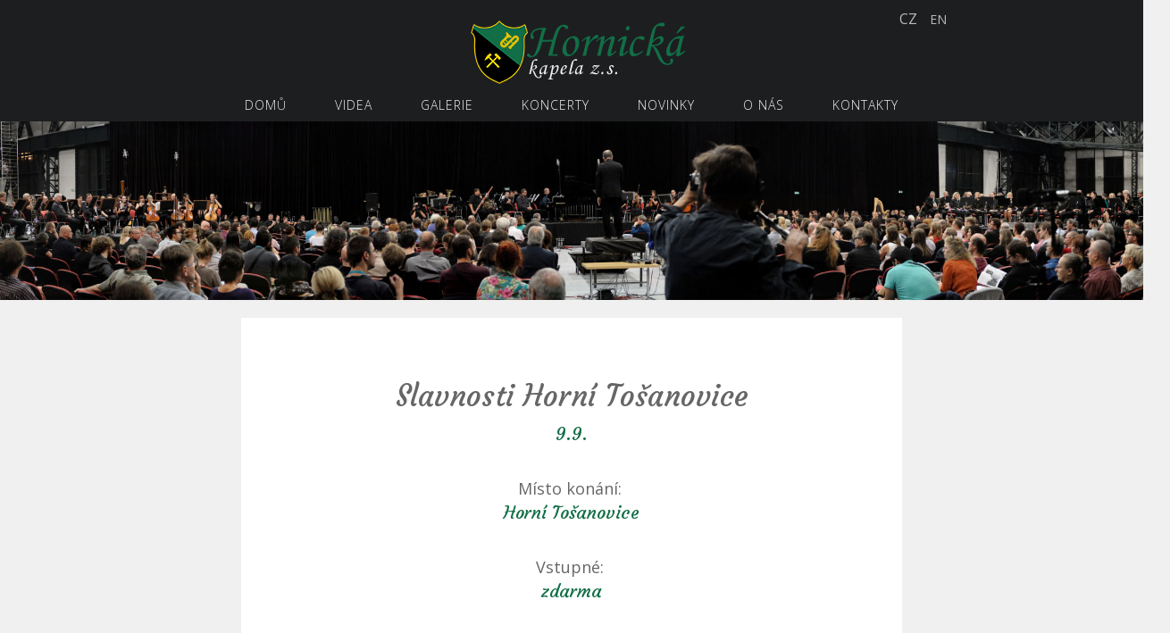

--- FILE ---
content_type: text/html; charset=utf-8
request_url: http://www.hornickakapela.cz/koncerty/slavnosti-horni-tosanovice
body_size: 6160
content:
<!DOCTYPE html>
<html lang="cs" dir="ltr" prefix="content: http://purl.org/rss/1.0/modules/content/ dc: http://purl.org/dc/terms/ foaf: http://xmlns.com/foaf/0.1/ og: http://ogp.me/ns# rdfs: http://www.w3.org/2000/01/rdf-schema# sioc: http://rdfs.org/sioc/ns# sioct: http://rdfs.org/sioc/types# skos: http://www.w3.org/2004/02/skos/core# xsd: http://www.w3.org/2001/XMLSchema#">
<head>
  <link rel="profile" href="http://www.w3.org/1999/xhtml/vocab" />
  <link rel="apple-touch-icon" sizes="180x180" href="/apple-touch-icon.png">
  <link rel="icon" type="image/png" href="/favicon-32x32.png" sizes="32x32">
  <link rel="icon" type="image/png" href="/favicon-16x16.png" sizes="16x16">
  <link rel="manifest" href="/manifest.json">
  <link rel="mask-icon" href="/safari-pinned-tab.svg" color="#16692d">
  <meta name="theme-color" content="#ffffff">
  <meta charset="utf-8">
  <meta name="viewport" content="width=device-width, initial-scale=1.0">
  <meta http-equiv="Content-Type" content="text/html; charset=utf-8" />
<link rel="shortcut icon" href="http://www.hornickakapela.cz/favicon.ico" type="image/vnd.microsoft.icon" />
<link rel="shortlink" href="/node/859" />
<link rel="canonical" href="http://www.hornickakapela.cz/koncerty/slavnosti-horni-tosanovice" />
<meta name="Generator" content="Drupal 7 (http://drupal.org)" />
<link rel="canonical" href="/koncerty/slavnosti-horni-tosanovice" />
  <title>Slavnosti Horní Tošanovice | Hornickakapela.cz</title>
  <link type="text/css" rel="stylesheet" href="http://www.hornickakapela.cz/sites/default/files/css/css_lQaZfjVpwP_oGNqdtWCSpJT1EMqXdMiU84ekLLxQnc4.css" media="all" />
<link type="text/css" rel="stylesheet" href="http://www.hornickakapela.cz/sites/default/files/css/css_unW_plIgt_DmjZzCkiwS_TcCOAYrXvouzIBi2X-INEU.css" media="all" />
<link type="text/css" rel="stylesheet" href="http://www.hornickakapela.cz/sites/default/files/css/css_Jsihs7Ca1qljSoFJuVSOZSShvbX_2N1FLryhjxqVzx4.css" media="all" />
<link type="text/css" rel="stylesheet" href="http://www.hornickakapela.cz/sites/default/files/css/css_1xXM-732-ee_hIoaade5GiQ2f5KSso7YozEro6QwG9k.css" media="all" />
  <!-- HTML5 element support for IE6-8 -->
  <!--[if lt IE 9]>
    <script src="//html5shiv.googlecode.com/svn/trunk/html5.js"></script>
  <![endif]-->
  <script src="http://www.hornickakapela.cz/sites/default/files/js/js_YLyv1rf0eQ7ME_XkBoUou3HyqX0z8OMliko91HKCR_M.js"></script>
<script src="http://www.hornickakapela.cz/sites/default/files/js/js_6uMVSUgDf9ldb_NCxvCamFQoenOq-XcovWYUCJT4HIU.js"></script>
<script src="http://www.hornickakapela.cz/sites/default/files/js/js_NHX3hkv81fDzuxT5x0rWIeHU3ib2ShZIn-fD8ehYyjI.js"></script>
<script>var switchTo5x = true;</script>
<script src="http://w.sharethis.com/button/buttons.js"></script>
<script>if (stLight !== undefined) { stLight.options({"publisher":"dr-7d06762c-7a8c-b5f0-77c6-6474fbcf12a9","version":"5x"}); }</script>
<script src="http://www.hornickakapela.cz/sites/default/files/js/js_oI1zrKRVMDTzgQ1OgsmfGAniJaOy1gu-Jl4RJTS4Ef0.js"></script>
<script>jQuery.extend(Drupal.settings, {"basePath":"\/","pathPrefix":"","ajaxPageState":{"theme":"main","theme_token":"YGac3OXLF9l8u-PlASzXAIvxW37E6svpjecEHE7tGI4","js":{"0":1,"sites\/all\/themes\/bootstrap\/js\/bootstrap.js":1,"sites\/all\/modules\/jquery_update\/replace\/jquery\/1.10\/jquery.min.js":1,"misc\/jquery.once.js":1,"misc\/drupal.js":1,"sites\/all\/modules\/lazyloader\/jquery.lazyloader.js":1,"public:\/\/languages\/cs_ikQp-qhpDCDSRSBVe_Ja36aEku2sjpa2yRHaT6NHK3s.js":1,"sites\/all\/libraries\/colorbox\/jquery.colorbox-min.js":1,"sites\/all\/modules\/colorbox\/js\/colorbox.js":1,"sites\/all\/modules\/colorbox\/styles\/default\/colorbox_style.js":1,"1":1,"http:\/\/w.sharethis.com\/button\/buttons.js":1,"2":1,"sites\/all\/themes\/main\/bootstrap\/js\/affix.js":1,"sites\/all\/themes\/main\/bootstrap\/js\/alert.js":1,"sites\/all\/themes\/main\/bootstrap\/js\/button.js":1,"sites\/all\/themes\/main\/bootstrap\/js\/carousel.js":1,"sites\/all\/themes\/main\/bootstrap\/js\/collapse.js":1,"sites\/all\/themes\/main\/bootstrap\/js\/dropdown.js":1,"sites\/all\/themes\/main\/bootstrap\/js\/modal.js":1,"sites\/all\/themes\/main\/bootstrap\/js\/tooltip.js":1,"sites\/all\/themes\/main\/bootstrap\/js\/popover.js":1,"sites\/all\/themes\/main\/bootstrap\/js\/scrollspy.js":1,"sites\/all\/themes\/main\/bootstrap\/js\/tab.js":1,"sites\/all\/themes\/main\/bootstrap\/js\/transition.js":1},"css":{"modules\/system\/system.base.css":1,"sites\/all\/modules\/calendar\/css\/calendar_multiday.css":1,"sites\/all\/modules\/date\/date_api\/date.css":1,"sites\/all\/modules\/date\/date_popup\/themes\/datepicker.1.7.css":1,"modules\/field\/theme\/field.css":1,"modules\/node\/node.css":1,"sites\/all\/modules\/youtube\/css\/youtube.css":1,"sites\/all\/modules\/views\/css\/views.css":1,"sites\/all\/modules\/lazyloader\/lazyloader.css":1,"sites\/all\/modules\/ckeditor\/css\/ckeditor.css":1,"sites\/all\/modules\/colorbox\/styles\/default\/colorbox_style.css":1,"sites\/all\/modules\/ctools\/css\/ctools.css":1,"modules\/locale\/locale.css":1,"sites\/all\/themes\/main\/css\/animate.css":1,"sites\/all\/themes\/main\/less\/style.less":1}},"colorbox":{"opacity":"0.85","current":"{current} of {total}","previous":"\u00ab Prev","next":"Next \u00bb","close":"Close","maxWidth":"98%","maxHeight":"98%","fixed":true,"mobiledetect":true,"mobiledevicewidth":"480px"},"bootstrap":{"anchorsFix":"0","anchorsSmoothScrolling":"0","formHasError":1,"popoverEnabled":1,"popoverOptions":{"animation":1,"html":0,"placement":"right","selector":"","trigger":"click","triggerAutoclose":1,"title":"","content":"","delay":0,"container":"body"},"tooltipEnabled":1,"tooltipOptions":{"animation":1,"html":0,"placement":"auto left","selector":"","trigger":"hover focus","delay":0,"container":"body"}}});</script>
</head>
<body class="html not-front not-logged-in no-sidebars page-node page-node- page-node-859 node-type-concert i18n-cs">
  <div id="skip-link">
    <a href="#main-content" class="element-invisible element-focusable">Přejít k hlavnímu obsahu</a>
  </div>
    <header id="navbar" role="banner" class="navbar container-fluid navbar-inverse">
  <div class="container-fluid">
    <div class="navbar-header">
              <a class="logo navbar-btn" href="/" title="Domů">
          <img src="http://www.hornickakapela.cz/sites/default/files/logo7_0.png" alt="Domů" />
        </a>
      
      
              <button type="button" class="navbar-toggle" data-toggle="collapse" data-target=".navbar-collapse">
          <span class="sr-only">Toggle navigation</span>
          <span class="icon-bar"></span>
          <span class="icon-bar"></span>
          <span class="icon-bar"></span>
        </button>
          </div>

          <div class="navbar-collapse collapse text-center nav-justified">
        <nav role="navigation" class="menu">
                      <ul class="menu nav navbar-nav"><li class="first leaf"><a href="/" title="">Domů</a></li>
<li class="leaf"><a href="/videa" title="">Videa</a></li>
<li class="leaf"><a href="/galerie" title="">Galerie</a></li>
<li class="leaf"><a href="/koncerty" title="">Koncerty</a></li>
<li class="leaf"><a href="/novinky" title="">Novinky</a></li>
<li class="leaf"><a href="/o-nas" title="">O nás</a></li>
<li class="last leaf"><a href="/kontakty" title="">Kontakty</a></li>
</ul>                                            <div class="region region-navigation">
    <section id="block-locale-language" class="block block-locale clearfix">

      
  <ul class="language-switcher-locale-url"><li class="cs first active"><a href="/koncerty/slavnosti-horni-tosanovice" class="language-link active" xml:lang="cs" title="Slavnosti Horní Tošanovice">CZ</a></li>
<li class="en last"><a href="/en/concerts/festivities-horni-tosanovice" class="language-link" xml:lang="en" title="Festivities Horní Tošanovice">EN</a></li>
</ul>
</section>
  </div>
                  </nav>
      </div>
      </div>
</header>

<div class="main-container container-fluid">


  <header role="banner" id="page-header">
    <div class="row">
              <div class="region region-banner">
    <section id="block-block-7" class="block block-block clearfix">

      
  <p><img class="img-responsive" alt="" src="/sites/all/themes/main/img/koncerty.jpg" /></p>

</section>
  </div>
    </div>    
  </header> <!-- /#page-header -->

<div id="concert" class="main-content container"> 
  <div class="row">
    <div class="col-md-12 col-xs-12">
      <section class="col-sm-12">
                        <a id="main-content"></a>
                                                            <div class="region region-content">
    <section id="block-system-main" class="block block-system clearfix">

      
    <div class="col-md-8 col-md-offset-2 col-xs-12 concert-detail">
  <article id="node-859" class="node node-concert clearfix" about="/koncerty/slavnosti-horni-tosanovice" typeof="sioc:Item foaf:Document">
    <header>
                <h1>Slavnosti Horní Tošanovice    </h1>
        <span property="dc:title" content="Slavnosti Horní Tošanovice" class="rdf-meta element-hidden"></span>  </header>
      <div class="field field-name-field-date field-type-datetime field-label-hidden"><div class="field-items"><div class="field-item even"><span class="date-display-single" property="dc:date" datatype="xsd:dateTime" content="2017-09-09T00:00:00+02:00">9.9.</span></div></div></div><div class="field field-name-field-google-map field-type-text field-label-above"><div class="field-label">Místo konání:&nbsp;</div><div class="field-items"><div class="field-item even">Horní Tošanovice</div></div></div><div class="field field-name-field-price field-type-text field-label-above"><div class="field-label">Vstupné:&nbsp;</div><div class="field-items"><div class="field-item even">zdarma</div></div></div><div class="sharethis-buttons"><div class="sharethis-wrapper"><span st_url="http://www.hornickakapela.cz/koncerty/slavnosti-horni-tosanovice" st_title="Slavnosti Horní Tošanovice" class="st_facebook_custom" displayText="facebook"></span>
<span st_url="http://www.hornickakapela.cz/koncerty/slavnosti-horni-tosanovice" st_title="Slavnosti Horní Tošanovice" class="st_twitter_custom" displayText="twitter"></span>
<span st_url="http://www.hornickakapela.cz/koncerty/slavnosti-horni-tosanovice" st_title="Slavnosti Horní Tošanovice" class="st_googleplus_custom" displayText="googleplus"></span>
</div></div>
    <footer>
          </footer>
  </article>
</div>

</section>
<section id="block-views-koncerty-block-2" class="block block-views clearfix">

        <h2 class="block-title">Archiv proběhlých <span>Koncertů</span></h2>
    
  <div class="view view-koncerty view-id-koncerty view-display-id-block_2 archiv-koncerty view-dom-id-e5756b88ffb4dafdc3521a76b1b6ebe1">
        
  
  
      <div class="view-content">
      

<div id="views-bootstrap-grid-1" class="views-bootstrap-grid-plugin-style">
  
          <div class="row">
                  <div class=" col-xs-12 col-lg-3">
              
  <span class="views-field views-field-title">        <span class="field-content"><a href="/koncerty/posledni-vozik-dolu-9-kveten">Poslední vozík dolu 9. květen</a></span>  </span>          </div>

                                      <div class=" col-xs-12 col-lg-3">
              
  <span class="views-field views-field-title">        <span class="field-content"><a href="/koncerty/festival-bukurest">Festival Bukurešť</a></span>  </span>          </div>

                                                                                      <div class=" col-xs-12 col-lg-3">
              
  <span class="views-field views-field-title">        <span class="field-content"><a href="/koncerty/festival-dombrowa-gornica">Festival Dombrowa Gornica</a></span>  </span>          </div>

                                                                                      <div class=" col-xs-12 col-lg-3">
              
  <span class="views-field views-field-title">        <span class="field-content"><a href="/koncerty/koncert-jubilantum">Koncert jubilantům</a></span>  </span>          </div>

                                                              <div class="clearfix visible-lg-block"></div>
                                                      <div class=" col-xs-12 col-lg-3">
              
  <span class="views-field views-field-title">        <span class="field-content"><a href="/koncerty/koncert-na-trojmezi">Koncert na trojmezí</a></span>  </span>          </div>

                                                                                      <div class=" col-xs-12 col-lg-3">
              
  <span class="views-field views-field-title">        <span class="field-content"><a href="/koncerty/festival-v-bohumine-polskych-krzyzanovicich-tworkove">Festival v Bohumíně a polských...</a></span>  </span>          </div>

                                                                                      <div class=" col-xs-12 col-lg-3">
              
  <span class="views-field views-field-title">        <span class="field-content"><a href="/koncerty/magdalenska-pout">Magdalénská pouť</a></span>  </span>          </div>

                                                                                      <div class=" col-xs-12 col-lg-3">
              
  <span class="views-field views-field-title">        <span class="field-content"><a href="/koncerty/dozinky-ve-stonave">Dožínky ve Stonavě</a></span>  </span>          </div>

                                                              <div class="clearfix visible-lg-block"></div>
                                                      <div class=" col-xs-12 col-lg-3">
              
  <span class="views-field views-field-title">        <span class="field-content"><a href="/koncerty/promenadni-koncert-na-namesti-severka">Promenádní koncert na náměstí...</a></span>  </span>          </div>

                                                                                      <div class=" col-xs-12 col-lg-3">
              
  <span class="views-field views-field-title">        <span class="field-content"><a href="/koncerty/promenadni-koncert-namesti-nad-terasou">Promenádní koncert náměstí Nad...</a></span>  </span>          </div>

                                                                                      <div class=" col-xs-12 col-lg-3">
              
  <span class="views-field views-field-title">        <span class="field-content"><a href="/koncerty/space-sound">SPACE &amp; SOUND</a></span>  </span>          </div>

                                                                                      <div class=" col-xs-12 col-lg-3">
              
  <span class="views-field views-field-title">        <span class="field-content"><a href="/koncerty/vanocni-koncert">Vánoční koncert</a></span>  </span>          </div>

                                                              <div class="clearfix visible-lg-block"></div>
                                                      <div class=" col-xs-12 col-lg-3">
              
  <span class="views-field views-field-title">        <span class="field-content"><a href="/koncerty/dabrowa-gornicza-mezinarodni-festival">Dąbrowa Górnicza mezinárodní f...</a></span>  </span>          </div>

                                                                                      <div class=" col-xs-12 col-lg-3">
              
  <span class="views-field views-field-title">        <span class="field-content"><a href="/koncerty/slavnosti-marklowice">Slavnosti Marklowice</a></span>  </span>          </div>

                                                                                      <div class=" col-xs-12 col-lg-3">
              
  <span class="views-field views-field-title">        <span class="field-content"><a href="/koncerty/promenadni-koncert">Promenádní koncert</a></span>  </span>          </div>

                                                                                      <div class=" col-xs-12 col-lg-3">
              
  <span class="views-field views-field-title">        <span class="field-content"><a href="/koncerty/stonavska-pout">Stonavská pouť</a></span>  </span>          </div>

                                                              <div class="clearfix visible-lg-block"></div>
                                                      <div class=" col-xs-12 col-lg-3">
              
  <span class="views-field views-field-title">        <span class="field-content"><a href="/koncerty/koncert-predmier">Koncert Predmier</a></span>  </span>          </div>

                                                                                      <div class=" col-xs-12 col-lg-3">
              
  <span class="views-field views-field-title">        <span class="field-content"><a href="/koncerty/dozinky">Dožinky</a></span>  </span>          </div>

                                                                                      <div class=" col-xs-12 col-lg-3">
              
  <span class="views-field views-field-title">        <span class="field-content"><a href="/koncerty/slavnosti-horni-tosanovice" class="active">Slavnosti Horní Tošanovice</a></span>  </span>          </div>

                                                                                      <div class=" col-xs-12 col-lg-3">
              
  <span class="views-field views-field-title">        <span class="field-content"><a href="/koncerty/adventni-koncert">Adventní koncert</a></span>  </span>          </div>

                                                              <div class="clearfix visible-lg-block"></div>
                                                      <div class=" col-xs-12 col-lg-3">
              
  <span class="views-field views-field-title">        <span class="field-content"><a href="/koncerty/festival-rtyne-v-podkrkonosi">Festival Rtyně v Podkrkonoší</a></span>  </span>          </div>

                                                                                      <div class=" col-xs-12 col-lg-3">
              
  <span class="views-field views-field-title">        <span class="field-content"><a href="/koncerty/mezinarodni-festival-v-priboru">Mezinárodní festival v Příboru</a></span>  </span>          </div>

                                                                                      <div class=" col-xs-12 col-lg-3">
              
  <span class="views-field views-field-title">        <span class="field-content"><a href="/koncerty/koncert-bohumin-krizanovice">Koncert Bohumín Křižanovice</a></span>  </span>          </div>

                                                                                      <div class=" col-xs-12 col-lg-3">
              
  <span class="views-field views-field-title">        <span class="field-content"><a href="/koncerty/havirov-v-kvetech">Havířov v květech</a></span>  </span>          </div>

                                                              <div class="clearfix visible-lg-block"></div>
                                                      <div class=" col-xs-12 col-lg-3">
              
  <span class="views-field views-field-title">        <span class="field-content"><a href="/koncerty/promenadni-koncert-0">Promenádní koncert</a></span>  </span>          </div>

                                                                                      <div class=" col-xs-12 col-lg-3">
              
  <span class="views-field views-field-title">        <span class="field-content"><a href="/koncerty/slavime-110-let-s-predmiercankou">Slavíme 110 let s Predmierčank...</a></span>  </span>          </div>

                                                                                      <div class=" col-xs-12 col-lg-3">
              
  <span class="views-field views-field-title">        <span class="field-content"><a href="/koncerty/magdalenska-pout-0">Magdalénská pouť</a></span>  </span>          </div>

                                                                                      <div class=" col-xs-12 col-lg-3">
              
  <span class="views-field views-field-title">        <span class="field-content"><a href="/koncerty/dozinky-stonava">Dožínky Stonava</a></span>  </span>          </div>

                                                              <div class="clearfix visible-lg-block"></div>
                                                      <div class=" col-xs-12 col-lg-3">
              
  <span class="views-field views-field-title">        <span class="field-content"><a href="/koncerty/dozinky-tosanovice">Dožínky Tošanovice</a></span>  </span>          </div>

                                                                                      <div class=" col-xs-12 col-lg-3">
              
  <span class="views-field views-field-title">        <span class="field-content"><a href="/koncerty/ukonceni-leta-ostrava">Ukončení léta Ostrava</a></span>  </span>          </div>

                                                                                      <div class=" col-xs-12 col-lg-3">
              
  <span class="views-field views-field-title">        <span class="field-content"><a href="/koncerty/koncert-pro-horniky">Koncert pro horníky</a></span>  </span>          </div>

                                                                                      <div class=" col-xs-12 col-lg-3">
              
  <span class="views-field views-field-title">        <span class="field-content"><a href="/koncerty/110-let-hornicke-kapely">110 let hornické kapely</a></span>  </span>          </div>

                                                              <div class="clearfix visible-lg-block"></div>
                                                      <div class=" col-xs-12 col-lg-3">
              
  <span class="views-field views-field-title">        <span class="field-content"><a href="/koncerty/adventni-tanecni-vecer-hornicke-kapely">ADVENTNÍ TANEČNÍ VEČER HORNICK...</a></span>  </span>          </div>

                                                                                      <div class=" col-xs-12 col-lg-3">
              
  <span class="views-field views-field-title">        <span class="field-content"><a href="/koncerty/100-let-tj-unie-hlubina">100 let TJ Unie Hlubina </a></span>  </span>          </div>

                                                                                      <div class=" col-xs-12 col-lg-3">
              
  <span class="views-field views-field-title">        <span class="field-content"><a href="/koncerty/promenadni-koncert-1">Promenádní koncert</a></span>  </span>          </div>

                                                                                      <div class=" col-xs-12 col-lg-3">
              
  <span class="views-field views-field-title">        <span class="field-content"><a href="/koncerty/stonava-dozinky">Stonava – Dožínky</a></span>  </span>          </div>

                                                              <div class="clearfix visible-lg-block"></div>
                                                      <div class=" col-xs-12 col-lg-3">
              
  <span class="views-field views-field-title">        <span class="field-content"><a href="/koncerty/prehlidka-dechove-hudby">Přehlídka dechové hudby</a></span>  </span>          </div>

                                                                                      <div class=" col-xs-12 col-lg-3">
              
  <span class="views-field views-field-title">        <span class="field-content"><a href="/koncerty/tosanovice-dozinky">Tošanovice – Dožínky</a></span>  </span>          </div>

                                                                                      <div class=" col-xs-12 col-lg-3">
              
  <span class="views-field views-field-title">        <span class="field-content"><a href="/koncerty/posledni-vozik-dul-lazy">Poslední vozík - Důl Lazy</a></span>  </span>          </div>

                                                                                      <div class=" col-xs-12 col-lg-3">
              
  <span class="views-field views-field-title">        <span class="field-content"><a href="/koncerty/adventni-vecer-reneta">ADVENTNÍ VEČER - Reneta</a></span>  </span>          </div>

                                                              <div class="clearfix visible-lg-block"></div>
                                                      <div class=" col-xs-12 col-lg-3">
              
  <span class="views-field views-field-title">        <span class="field-content"><a href="/koncerty/stonava-pietni-akt">Stonava - Pietní akt</a></span>  </span>          </div>

                                                                                      <div class=" col-xs-12 col-lg-3">
              
  <span class="views-field views-field-title">        <span class="field-content"><a href="/koncerty/kladeni-vencu">Kladení věnců</a></span>  </span>          </div>

                                                                                      <div class=" col-xs-12 col-lg-3">
              
  <span class="views-field views-field-title">        <span class="field-content"><a href="/koncerty/festival-dechovych-orchestru-gmina-krzyzanowice">Festival dechových orchestrů -...</a></span>  </span>          </div>

                                                                                      <div class=" col-xs-12 col-lg-3">
              
  <span class="views-field views-field-title">        <span class="field-content"><a href="/koncerty/promenadni-koncert-2">PROMENÁDNÍ KONCERT</a></span>  </span>          </div>

                                                              <div class="clearfix visible-lg-block"></div>
                                                      <div class=" col-xs-12 col-lg-3">
              
  <span class="views-field views-field-title">        <span class="field-content"><a href="/koncerty/hornicke-slavnosti">Hornické slavnosti</a></span>  </span>          </div>

                                                                                      <div class=" col-xs-12 col-lg-3">
              
  <span class="views-field views-field-title">        <span class="field-content"><a href="/koncerty/tj-hlubina-koncert">TJ Hlubina-koncert</a></span>  </span>          </div>

                                                                                      <div class=" col-xs-12 col-lg-3">
              
  <span class="views-field views-field-title">        <span class="field-content"><a href="/koncerty/prokopska-pout">Prokopská pouť</a></span>  </span>          </div>

                                                                                      <div class=" col-xs-12 col-lg-3">
              
  <span class="views-field views-field-title">        <span class="field-content"><a href="/koncerty/pietni-akt">PIETNÍ AKT</a></span>  </span>          </div>

                                                              <div class="clearfix visible-lg-block"></div>
                                                      <div class=" col-xs-12 col-lg-3">
              
  <span class="views-field views-field-title">        <span class="field-content"><a href="/koncerty/promenadni-koncert-2021">PROMENÁDNÍ KONCERT-2021</a></span>  </span>          </div>

                                                                                      <div class=" col-xs-12 col-lg-3">
              
  <span class="views-field views-field-title">        <span class="field-content"><a href="/koncerty/ostravske-dny">Ostravské dny</a></span>  </span>          </div>

                                                                                      <div class=" col-xs-12 col-lg-3">
              
  <span class="views-field views-field-title">        <span class="field-content"><a href="/koncerty/stonavska-hornicka-kapela-ziskala-ceskeho-permona-v-sale-domu-pzko-se-uskutecnila-hornicka">Stonavská Hornická kapela získ...</a></span>  </span>          </div>

                                                                                      <div class=" col-xs-12 col-lg-3">
              
  <span class="views-field views-field-title">        <span class="field-content"><a href="/koncerty/hotel-clarion-ostrava-sjezd-kdu-csl">Hotel Clarion, Ostrava, sjezd...</a></span>  </span>          </div>

                                                              <div class="clearfix visible-lg-block"></div>
                                                      <div class=" col-xs-12 col-lg-3">
              
  <span class="views-field views-field-title">        <span class="field-content"><a href="/koncerty/stonavska-pout-2022">Stonavská pouť 2022</a></span>  </span>          </div>

                                                                                      <div class=" col-xs-12 col-lg-3">
              
  <span class="views-field views-field-title">        <span class="field-content"><a href="/koncerty/promenadni-koncert-3">Promenádní koncert</a></span>  </span>          </div>

                                                                                      <div class=" col-xs-12 col-lg-3">
              
  <span class="views-field views-field-title">        <span class="field-content"><a href="/koncerty/prehliadka-dychovych-hudieb-predmier">Prehliadka dychových hudieb -...</a></span>  </span>          </div>

                                                                                      <div class=" col-xs-12 col-lg-3">
              
  <span class="views-field views-field-title">        <span class="field-content"><a href="/koncerty/promenadni-koncert-opava-2022">Promenádní koncert - Opava 202...</a></span>  </span>          </div>

                                                              <div class="clearfix visible-lg-block"></div>
                                                      <div class=" col-xs-12 col-lg-3">
              
  <span class="views-field views-field-title">        <span class="field-content"><a href="/koncerty/tosanovice-dozinky-2022">Tošanovice - Dožínky 2022</a></span>  </span>          </div>

                                                                                      <div class=" col-xs-12 col-lg-3">
              
  <span class="views-field views-field-title">        <span class="field-content"><a href="/koncerty/hornicky-den-krajiny-bridlice-odry">Hornický den krajiny břidlice...</a></span>  </span>          </div>

                                                                                      <div class=" col-xs-12 col-lg-3">
              
  <span class="views-field views-field-title">        <span class="field-content"><a href="/koncerty/26-setkani-hornickych-mest-obci-ceske-republiky">26. setkání hornických měst a...</a></span>  </span>          </div>

                                                                                      <div class=" col-xs-12 col-lg-3">
              
  <span class="views-field views-field-title">        <span class="field-content"><a href="/koncerty/vanocni-koncert-hornicke-kapely">Vánoční koncert Hornické kapel...</a></span>  </span>          </div>

                                                              <div class="clearfix visible-lg-block"></div>
                                                      <div class=" col-xs-12 col-lg-3">
              
  <span class="views-field views-field-title">        <span class="field-content"><a href="/koncerty/bartovice-100-let-sdh">Bartovice – 100 let SDH </a></span>  </span>          </div>

                                                                                      <div class=" col-xs-12 col-lg-3">
              
  <span class="views-field views-field-title">        <span class="field-content"><a href="/koncerty/fajront-na-jihu">Fajront na Jihu</a></span>  </span>          </div>

                                                                                      <div class=" col-xs-12 col-lg-3">
              
  <span class="views-field views-field-title">        <span class="field-content"><a href="/koncerty/stonavska-pout-2023">Stonavská pouť 2023</a></span>  </span>          </div>

                                                                                      <div class=" col-xs-12 col-lg-3">
              
  <span class="views-field views-field-title">        <span class="field-content"><a href="/koncerty/stonavske-dozinky-2023">Stonavské dožínky 2023</a></span>  </span>          </div>

                                                              <div class="clearfix visible-lg-block"></div>
                                                      <div class=" col-xs-12 col-lg-3">
              
  <span class="views-field views-field-title">        <span class="field-content"><a href="/koncerty/setkani-hornickych-mest-v-ostrave">Setkání hornických měst v Ostr...</a></span>  </span>          </div>

                                                                                      <div class=" col-xs-12 col-lg-3">
              
  <span class="views-field views-field-title">        <span class="field-content"><a href="/koncerty/koncert-115-let-kapely">Koncert - 115 let kapely</a></span>  </span>          </div>

                                                                                      <div class=" col-xs-12 col-lg-3">
              
  <span class="views-field views-field-title">        <span class="field-content"><a href="/koncerty/pietni-akt-0">Pietní akt</a></span>  </span>          </div>

                                                                                      <div class=" col-xs-12 col-lg-3">
              
  <span class="views-field views-field-title">        <span class="field-content"><a href="/koncerty/sdh-radvanice">SDH RADVANICE</a></span>  </span>          </div>

                                                              <div class="clearfix visible-lg-block"></div>
                                                      <div class=" col-xs-12 col-lg-3">
              
  <span class="views-field views-field-title">        <span class="field-content"><a href="/koncerty/festival-dechovych-orchestru-gmina-krzyzanowice-0">Festival dechových orchestrů -...</a></span>  </span>          </div>

                                                                                      <div class=" col-xs-12 col-lg-3">
              
  <span class="views-field views-field-title">        <span class="field-content"><a href="/koncerty/stonavska-pout-2024">Stonavská pouť 2024</a></span>  </span>          </div>

                                                                                      <div class=" col-xs-12 col-lg-3">
              
  <span class="views-field views-field-title">        <span class="field-content"><a href="/koncerty/mistrovstvi-sveta-v-ryzovani-zlata">MISTROVSTVÍ SVĚTA V RÝŽOVÁNÍ Z...</a></span>  </span>          </div>

                                                                                      <div class=" col-xs-12 col-lg-3">
              
  <span class="views-field views-field-title">        <span class="field-content"><a href="/koncerty/domov-alzheimer-darkov">Domov Alzheimer Darkov</a></span>  </span>          </div>

                                                              <div class="clearfix visible-lg-block"></div>
                                                      <div class=" col-xs-12 col-lg-3">
              
  <span class="views-field views-field-title">        <span class="field-content"><a href="/koncerty/dozinky-2024">Dožínky 2024</a></span>  </span>          </div>

                                                                                      <div class=" col-xs-12 col-lg-3">
              
  <span class="views-field views-field-title">        <span class="field-content"><a href="/koncerty/pietni-akt-1">PIETNÍ AKT</a></span>  </span>          </div>

                                                                                      <div class=" col-xs-12 col-lg-3">
              
  <span class="views-field views-field-title">        <span class="field-content"><a href="/koncerty/stonavska-pout-2025">Stonavská pouť 2025</a></span>  </span>          </div>

                                                                                      <div class=" col-xs-12 col-lg-3">
              
  <span class="views-field views-field-title">        <span class="field-content"><a href="/koncerty/granda-banda-2025">GRANDA BANDA 2025</a></span>  </span>          </div>

                                                              <div class="clearfix visible-lg-block"></div>
                                                      <div class=" col-xs-12 col-lg-3">
              
  <span class="views-field views-field-title">        <span class="field-content"><a href="/koncerty/tosanovice-dozinky-2025">Tošanovice - Dožínky 2025</a></span>  </span>          </div>

                                                                                  </div>
    
  </div>
    </div>
  
  
  
  
  
  
</div>
</section>
  </div>
      </section>
     </div>   
    </div>
 </div>   
</div>
  <div class="footer-top container-fluid text-center">
      <div class="region region-footer-top">
    <section id="block-block-10" class="block block-block clearfix">

      
  <p>Sledujte nás na <a href="https://www.youtube.com/channel/UCRFucUKCFnCXKvaZJsa2pBA" target="_blank"><img alt="" src="/sites/all/themes/main/img/youtube.png" /></a> <a href="https://www.facebook.com/pages/category/Musician-Band/Hornick%C3%A1-kapela-1777275482341705/" target="_blank"><img alt="" src="/sites/all/themes/main/img/facebook.png" /></a></p>

</section>
  </div>
  </div>
  <footer class="footer container-fluid text-center">
      <div class="region region-footer">
    <section id="block-block-1" class="block block-block clearfix">

      
  <p><img alt="" src="/sites/all/themes/main/img/havirov.png" width="150" /></p>
<p>© 2026 Hornická kapela z.s.</p>

</section>
  </div>
  </footer>
    <div class="region region-page-bottom">
          <noscript>
        <style type="text/css" media="all">
          img[data-src] { display: none !important; }
        </style>
      </noscript>  </div>
<script>      (function ($) {
        Drupal.behaviors.lazyloader = {
          attach: function (context, settings) {
            $("img[data-src]").lazyloader({distance: 0, icon: "/sites/all/modules/lazyloader/loader/loader-7.gif" });
          }
        };
      }(jQuery));</script>
<script src="http://www.hornickakapela.cz/sites/default/files/js/js_OTdL_00eEtQq3wzsUAHLDYwgtcHpzbgUFYeJRcQf8f8.js"></script>
</body>
</html>
